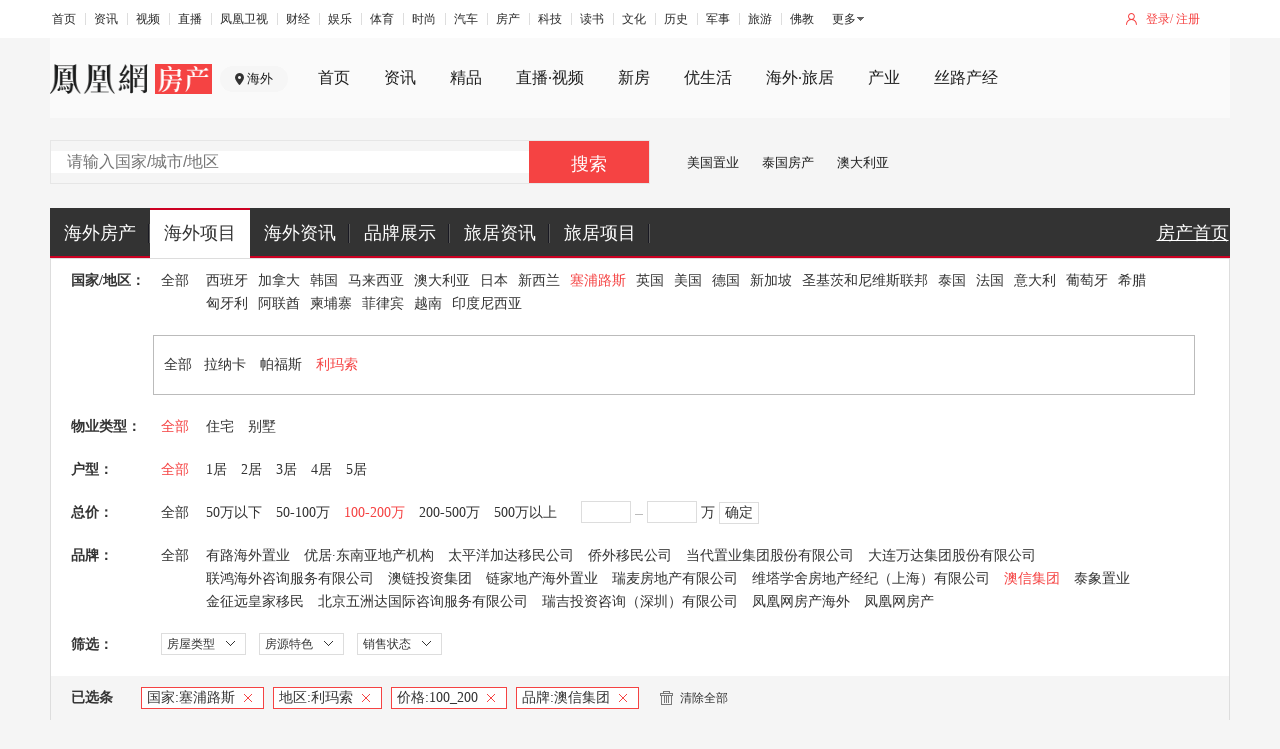

--- FILE ---
content_type: text/javascript; charset=utf-8
request_url: https://api.house.ifeng.com/common/sso/checkLogin?callback=CALLBACK7278594583&appkey=8ff0dc3aac88fa7&returnUrl=https%253A%252F%252Fworld.ihouse.ifeng.com%252Flist%253Farea%253D1588%2526company%253D36%2526nation%253D1009%2526price%253D100_200&sign=91eff80ebdeaac1f87f62c6438b287ce
body_size: 218
content:
CALLBACK7278594583({"errno":0,"ret":200,"data":{"isLogin":false,"url":"https:\/\/passport.ihouse.ifeng.com\/api\/direct\/checkLogin?returnUrl=https%253A%252F%252Fworld.ihouse.ifeng.com%252Flist%253Farea%253D1588%2526company%253D36%2526nation%253D1009%2526price%253D100_200"},"msg":""})